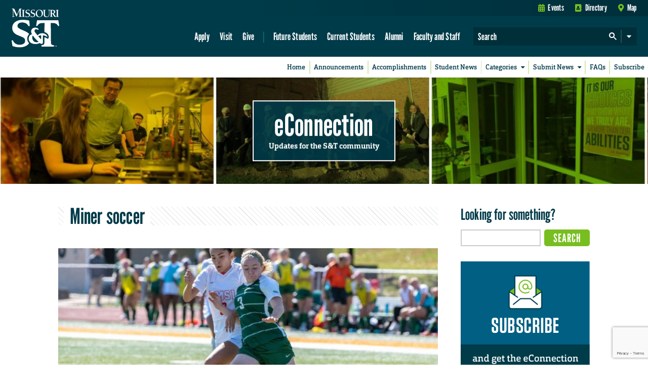

--- FILE ---
content_type: text/html; charset=utf-8
request_url: https://www.google.com/recaptcha/api2/anchor?ar=1&k=6LeSlMoiAAAAADF73AGHOGaxBLwzjKJ3EZXcTry9&co=aHR0cHM6Ly9lY29ubmVjdGlvbi5tc3QuZWR1OjQ0Mw..&hl=en&v=PoyoqOPhxBO7pBk68S4YbpHZ&size=invisible&anchor-ms=20000&execute-ms=30000&cb=a8xbm6gjmknr
body_size: 48766
content:
<!DOCTYPE HTML><html dir="ltr" lang="en"><head><meta http-equiv="Content-Type" content="text/html; charset=UTF-8">
<meta http-equiv="X-UA-Compatible" content="IE=edge">
<title>reCAPTCHA</title>
<style type="text/css">
/* cyrillic-ext */
@font-face {
  font-family: 'Roboto';
  font-style: normal;
  font-weight: 400;
  font-stretch: 100%;
  src: url(//fonts.gstatic.com/s/roboto/v48/KFO7CnqEu92Fr1ME7kSn66aGLdTylUAMa3GUBHMdazTgWw.woff2) format('woff2');
  unicode-range: U+0460-052F, U+1C80-1C8A, U+20B4, U+2DE0-2DFF, U+A640-A69F, U+FE2E-FE2F;
}
/* cyrillic */
@font-face {
  font-family: 'Roboto';
  font-style: normal;
  font-weight: 400;
  font-stretch: 100%;
  src: url(//fonts.gstatic.com/s/roboto/v48/KFO7CnqEu92Fr1ME7kSn66aGLdTylUAMa3iUBHMdazTgWw.woff2) format('woff2');
  unicode-range: U+0301, U+0400-045F, U+0490-0491, U+04B0-04B1, U+2116;
}
/* greek-ext */
@font-face {
  font-family: 'Roboto';
  font-style: normal;
  font-weight: 400;
  font-stretch: 100%;
  src: url(//fonts.gstatic.com/s/roboto/v48/KFO7CnqEu92Fr1ME7kSn66aGLdTylUAMa3CUBHMdazTgWw.woff2) format('woff2');
  unicode-range: U+1F00-1FFF;
}
/* greek */
@font-face {
  font-family: 'Roboto';
  font-style: normal;
  font-weight: 400;
  font-stretch: 100%;
  src: url(//fonts.gstatic.com/s/roboto/v48/KFO7CnqEu92Fr1ME7kSn66aGLdTylUAMa3-UBHMdazTgWw.woff2) format('woff2');
  unicode-range: U+0370-0377, U+037A-037F, U+0384-038A, U+038C, U+038E-03A1, U+03A3-03FF;
}
/* math */
@font-face {
  font-family: 'Roboto';
  font-style: normal;
  font-weight: 400;
  font-stretch: 100%;
  src: url(//fonts.gstatic.com/s/roboto/v48/KFO7CnqEu92Fr1ME7kSn66aGLdTylUAMawCUBHMdazTgWw.woff2) format('woff2');
  unicode-range: U+0302-0303, U+0305, U+0307-0308, U+0310, U+0312, U+0315, U+031A, U+0326-0327, U+032C, U+032F-0330, U+0332-0333, U+0338, U+033A, U+0346, U+034D, U+0391-03A1, U+03A3-03A9, U+03B1-03C9, U+03D1, U+03D5-03D6, U+03F0-03F1, U+03F4-03F5, U+2016-2017, U+2034-2038, U+203C, U+2040, U+2043, U+2047, U+2050, U+2057, U+205F, U+2070-2071, U+2074-208E, U+2090-209C, U+20D0-20DC, U+20E1, U+20E5-20EF, U+2100-2112, U+2114-2115, U+2117-2121, U+2123-214F, U+2190, U+2192, U+2194-21AE, U+21B0-21E5, U+21F1-21F2, U+21F4-2211, U+2213-2214, U+2216-22FF, U+2308-230B, U+2310, U+2319, U+231C-2321, U+2336-237A, U+237C, U+2395, U+239B-23B7, U+23D0, U+23DC-23E1, U+2474-2475, U+25AF, U+25B3, U+25B7, U+25BD, U+25C1, U+25CA, U+25CC, U+25FB, U+266D-266F, U+27C0-27FF, U+2900-2AFF, U+2B0E-2B11, U+2B30-2B4C, U+2BFE, U+3030, U+FF5B, U+FF5D, U+1D400-1D7FF, U+1EE00-1EEFF;
}
/* symbols */
@font-face {
  font-family: 'Roboto';
  font-style: normal;
  font-weight: 400;
  font-stretch: 100%;
  src: url(//fonts.gstatic.com/s/roboto/v48/KFO7CnqEu92Fr1ME7kSn66aGLdTylUAMaxKUBHMdazTgWw.woff2) format('woff2');
  unicode-range: U+0001-000C, U+000E-001F, U+007F-009F, U+20DD-20E0, U+20E2-20E4, U+2150-218F, U+2190, U+2192, U+2194-2199, U+21AF, U+21E6-21F0, U+21F3, U+2218-2219, U+2299, U+22C4-22C6, U+2300-243F, U+2440-244A, U+2460-24FF, U+25A0-27BF, U+2800-28FF, U+2921-2922, U+2981, U+29BF, U+29EB, U+2B00-2BFF, U+4DC0-4DFF, U+FFF9-FFFB, U+10140-1018E, U+10190-1019C, U+101A0, U+101D0-101FD, U+102E0-102FB, U+10E60-10E7E, U+1D2C0-1D2D3, U+1D2E0-1D37F, U+1F000-1F0FF, U+1F100-1F1AD, U+1F1E6-1F1FF, U+1F30D-1F30F, U+1F315, U+1F31C, U+1F31E, U+1F320-1F32C, U+1F336, U+1F378, U+1F37D, U+1F382, U+1F393-1F39F, U+1F3A7-1F3A8, U+1F3AC-1F3AF, U+1F3C2, U+1F3C4-1F3C6, U+1F3CA-1F3CE, U+1F3D4-1F3E0, U+1F3ED, U+1F3F1-1F3F3, U+1F3F5-1F3F7, U+1F408, U+1F415, U+1F41F, U+1F426, U+1F43F, U+1F441-1F442, U+1F444, U+1F446-1F449, U+1F44C-1F44E, U+1F453, U+1F46A, U+1F47D, U+1F4A3, U+1F4B0, U+1F4B3, U+1F4B9, U+1F4BB, U+1F4BF, U+1F4C8-1F4CB, U+1F4D6, U+1F4DA, U+1F4DF, U+1F4E3-1F4E6, U+1F4EA-1F4ED, U+1F4F7, U+1F4F9-1F4FB, U+1F4FD-1F4FE, U+1F503, U+1F507-1F50B, U+1F50D, U+1F512-1F513, U+1F53E-1F54A, U+1F54F-1F5FA, U+1F610, U+1F650-1F67F, U+1F687, U+1F68D, U+1F691, U+1F694, U+1F698, U+1F6AD, U+1F6B2, U+1F6B9-1F6BA, U+1F6BC, U+1F6C6-1F6CF, U+1F6D3-1F6D7, U+1F6E0-1F6EA, U+1F6F0-1F6F3, U+1F6F7-1F6FC, U+1F700-1F7FF, U+1F800-1F80B, U+1F810-1F847, U+1F850-1F859, U+1F860-1F887, U+1F890-1F8AD, U+1F8B0-1F8BB, U+1F8C0-1F8C1, U+1F900-1F90B, U+1F93B, U+1F946, U+1F984, U+1F996, U+1F9E9, U+1FA00-1FA6F, U+1FA70-1FA7C, U+1FA80-1FA89, U+1FA8F-1FAC6, U+1FACE-1FADC, U+1FADF-1FAE9, U+1FAF0-1FAF8, U+1FB00-1FBFF;
}
/* vietnamese */
@font-face {
  font-family: 'Roboto';
  font-style: normal;
  font-weight: 400;
  font-stretch: 100%;
  src: url(//fonts.gstatic.com/s/roboto/v48/KFO7CnqEu92Fr1ME7kSn66aGLdTylUAMa3OUBHMdazTgWw.woff2) format('woff2');
  unicode-range: U+0102-0103, U+0110-0111, U+0128-0129, U+0168-0169, U+01A0-01A1, U+01AF-01B0, U+0300-0301, U+0303-0304, U+0308-0309, U+0323, U+0329, U+1EA0-1EF9, U+20AB;
}
/* latin-ext */
@font-face {
  font-family: 'Roboto';
  font-style: normal;
  font-weight: 400;
  font-stretch: 100%;
  src: url(//fonts.gstatic.com/s/roboto/v48/KFO7CnqEu92Fr1ME7kSn66aGLdTylUAMa3KUBHMdazTgWw.woff2) format('woff2');
  unicode-range: U+0100-02BA, U+02BD-02C5, U+02C7-02CC, U+02CE-02D7, U+02DD-02FF, U+0304, U+0308, U+0329, U+1D00-1DBF, U+1E00-1E9F, U+1EF2-1EFF, U+2020, U+20A0-20AB, U+20AD-20C0, U+2113, U+2C60-2C7F, U+A720-A7FF;
}
/* latin */
@font-face {
  font-family: 'Roboto';
  font-style: normal;
  font-weight: 400;
  font-stretch: 100%;
  src: url(//fonts.gstatic.com/s/roboto/v48/KFO7CnqEu92Fr1ME7kSn66aGLdTylUAMa3yUBHMdazQ.woff2) format('woff2');
  unicode-range: U+0000-00FF, U+0131, U+0152-0153, U+02BB-02BC, U+02C6, U+02DA, U+02DC, U+0304, U+0308, U+0329, U+2000-206F, U+20AC, U+2122, U+2191, U+2193, U+2212, U+2215, U+FEFF, U+FFFD;
}
/* cyrillic-ext */
@font-face {
  font-family: 'Roboto';
  font-style: normal;
  font-weight: 500;
  font-stretch: 100%;
  src: url(//fonts.gstatic.com/s/roboto/v48/KFO7CnqEu92Fr1ME7kSn66aGLdTylUAMa3GUBHMdazTgWw.woff2) format('woff2');
  unicode-range: U+0460-052F, U+1C80-1C8A, U+20B4, U+2DE0-2DFF, U+A640-A69F, U+FE2E-FE2F;
}
/* cyrillic */
@font-face {
  font-family: 'Roboto';
  font-style: normal;
  font-weight: 500;
  font-stretch: 100%;
  src: url(//fonts.gstatic.com/s/roboto/v48/KFO7CnqEu92Fr1ME7kSn66aGLdTylUAMa3iUBHMdazTgWw.woff2) format('woff2');
  unicode-range: U+0301, U+0400-045F, U+0490-0491, U+04B0-04B1, U+2116;
}
/* greek-ext */
@font-face {
  font-family: 'Roboto';
  font-style: normal;
  font-weight: 500;
  font-stretch: 100%;
  src: url(//fonts.gstatic.com/s/roboto/v48/KFO7CnqEu92Fr1ME7kSn66aGLdTylUAMa3CUBHMdazTgWw.woff2) format('woff2');
  unicode-range: U+1F00-1FFF;
}
/* greek */
@font-face {
  font-family: 'Roboto';
  font-style: normal;
  font-weight: 500;
  font-stretch: 100%;
  src: url(//fonts.gstatic.com/s/roboto/v48/KFO7CnqEu92Fr1ME7kSn66aGLdTylUAMa3-UBHMdazTgWw.woff2) format('woff2');
  unicode-range: U+0370-0377, U+037A-037F, U+0384-038A, U+038C, U+038E-03A1, U+03A3-03FF;
}
/* math */
@font-face {
  font-family: 'Roboto';
  font-style: normal;
  font-weight: 500;
  font-stretch: 100%;
  src: url(//fonts.gstatic.com/s/roboto/v48/KFO7CnqEu92Fr1ME7kSn66aGLdTylUAMawCUBHMdazTgWw.woff2) format('woff2');
  unicode-range: U+0302-0303, U+0305, U+0307-0308, U+0310, U+0312, U+0315, U+031A, U+0326-0327, U+032C, U+032F-0330, U+0332-0333, U+0338, U+033A, U+0346, U+034D, U+0391-03A1, U+03A3-03A9, U+03B1-03C9, U+03D1, U+03D5-03D6, U+03F0-03F1, U+03F4-03F5, U+2016-2017, U+2034-2038, U+203C, U+2040, U+2043, U+2047, U+2050, U+2057, U+205F, U+2070-2071, U+2074-208E, U+2090-209C, U+20D0-20DC, U+20E1, U+20E5-20EF, U+2100-2112, U+2114-2115, U+2117-2121, U+2123-214F, U+2190, U+2192, U+2194-21AE, U+21B0-21E5, U+21F1-21F2, U+21F4-2211, U+2213-2214, U+2216-22FF, U+2308-230B, U+2310, U+2319, U+231C-2321, U+2336-237A, U+237C, U+2395, U+239B-23B7, U+23D0, U+23DC-23E1, U+2474-2475, U+25AF, U+25B3, U+25B7, U+25BD, U+25C1, U+25CA, U+25CC, U+25FB, U+266D-266F, U+27C0-27FF, U+2900-2AFF, U+2B0E-2B11, U+2B30-2B4C, U+2BFE, U+3030, U+FF5B, U+FF5D, U+1D400-1D7FF, U+1EE00-1EEFF;
}
/* symbols */
@font-face {
  font-family: 'Roboto';
  font-style: normal;
  font-weight: 500;
  font-stretch: 100%;
  src: url(//fonts.gstatic.com/s/roboto/v48/KFO7CnqEu92Fr1ME7kSn66aGLdTylUAMaxKUBHMdazTgWw.woff2) format('woff2');
  unicode-range: U+0001-000C, U+000E-001F, U+007F-009F, U+20DD-20E0, U+20E2-20E4, U+2150-218F, U+2190, U+2192, U+2194-2199, U+21AF, U+21E6-21F0, U+21F3, U+2218-2219, U+2299, U+22C4-22C6, U+2300-243F, U+2440-244A, U+2460-24FF, U+25A0-27BF, U+2800-28FF, U+2921-2922, U+2981, U+29BF, U+29EB, U+2B00-2BFF, U+4DC0-4DFF, U+FFF9-FFFB, U+10140-1018E, U+10190-1019C, U+101A0, U+101D0-101FD, U+102E0-102FB, U+10E60-10E7E, U+1D2C0-1D2D3, U+1D2E0-1D37F, U+1F000-1F0FF, U+1F100-1F1AD, U+1F1E6-1F1FF, U+1F30D-1F30F, U+1F315, U+1F31C, U+1F31E, U+1F320-1F32C, U+1F336, U+1F378, U+1F37D, U+1F382, U+1F393-1F39F, U+1F3A7-1F3A8, U+1F3AC-1F3AF, U+1F3C2, U+1F3C4-1F3C6, U+1F3CA-1F3CE, U+1F3D4-1F3E0, U+1F3ED, U+1F3F1-1F3F3, U+1F3F5-1F3F7, U+1F408, U+1F415, U+1F41F, U+1F426, U+1F43F, U+1F441-1F442, U+1F444, U+1F446-1F449, U+1F44C-1F44E, U+1F453, U+1F46A, U+1F47D, U+1F4A3, U+1F4B0, U+1F4B3, U+1F4B9, U+1F4BB, U+1F4BF, U+1F4C8-1F4CB, U+1F4D6, U+1F4DA, U+1F4DF, U+1F4E3-1F4E6, U+1F4EA-1F4ED, U+1F4F7, U+1F4F9-1F4FB, U+1F4FD-1F4FE, U+1F503, U+1F507-1F50B, U+1F50D, U+1F512-1F513, U+1F53E-1F54A, U+1F54F-1F5FA, U+1F610, U+1F650-1F67F, U+1F687, U+1F68D, U+1F691, U+1F694, U+1F698, U+1F6AD, U+1F6B2, U+1F6B9-1F6BA, U+1F6BC, U+1F6C6-1F6CF, U+1F6D3-1F6D7, U+1F6E0-1F6EA, U+1F6F0-1F6F3, U+1F6F7-1F6FC, U+1F700-1F7FF, U+1F800-1F80B, U+1F810-1F847, U+1F850-1F859, U+1F860-1F887, U+1F890-1F8AD, U+1F8B0-1F8BB, U+1F8C0-1F8C1, U+1F900-1F90B, U+1F93B, U+1F946, U+1F984, U+1F996, U+1F9E9, U+1FA00-1FA6F, U+1FA70-1FA7C, U+1FA80-1FA89, U+1FA8F-1FAC6, U+1FACE-1FADC, U+1FADF-1FAE9, U+1FAF0-1FAF8, U+1FB00-1FBFF;
}
/* vietnamese */
@font-face {
  font-family: 'Roboto';
  font-style: normal;
  font-weight: 500;
  font-stretch: 100%;
  src: url(//fonts.gstatic.com/s/roboto/v48/KFO7CnqEu92Fr1ME7kSn66aGLdTylUAMa3OUBHMdazTgWw.woff2) format('woff2');
  unicode-range: U+0102-0103, U+0110-0111, U+0128-0129, U+0168-0169, U+01A0-01A1, U+01AF-01B0, U+0300-0301, U+0303-0304, U+0308-0309, U+0323, U+0329, U+1EA0-1EF9, U+20AB;
}
/* latin-ext */
@font-face {
  font-family: 'Roboto';
  font-style: normal;
  font-weight: 500;
  font-stretch: 100%;
  src: url(//fonts.gstatic.com/s/roboto/v48/KFO7CnqEu92Fr1ME7kSn66aGLdTylUAMa3KUBHMdazTgWw.woff2) format('woff2');
  unicode-range: U+0100-02BA, U+02BD-02C5, U+02C7-02CC, U+02CE-02D7, U+02DD-02FF, U+0304, U+0308, U+0329, U+1D00-1DBF, U+1E00-1E9F, U+1EF2-1EFF, U+2020, U+20A0-20AB, U+20AD-20C0, U+2113, U+2C60-2C7F, U+A720-A7FF;
}
/* latin */
@font-face {
  font-family: 'Roboto';
  font-style: normal;
  font-weight: 500;
  font-stretch: 100%;
  src: url(//fonts.gstatic.com/s/roboto/v48/KFO7CnqEu92Fr1ME7kSn66aGLdTylUAMa3yUBHMdazQ.woff2) format('woff2');
  unicode-range: U+0000-00FF, U+0131, U+0152-0153, U+02BB-02BC, U+02C6, U+02DA, U+02DC, U+0304, U+0308, U+0329, U+2000-206F, U+20AC, U+2122, U+2191, U+2193, U+2212, U+2215, U+FEFF, U+FFFD;
}
/* cyrillic-ext */
@font-face {
  font-family: 'Roboto';
  font-style: normal;
  font-weight: 900;
  font-stretch: 100%;
  src: url(//fonts.gstatic.com/s/roboto/v48/KFO7CnqEu92Fr1ME7kSn66aGLdTylUAMa3GUBHMdazTgWw.woff2) format('woff2');
  unicode-range: U+0460-052F, U+1C80-1C8A, U+20B4, U+2DE0-2DFF, U+A640-A69F, U+FE2E-FE2F;
}
/* cyrillic */
@font-face {
  font-family: 'Roboto';
  font-style: normal;
  font-weight: 900;
  font-stretch: 100%;
  src: url(//fonts.gstatic.com/s/roboto/v48/KFO7CnqEu92Fr1ME7kSn66aGLdTylUAMa3iUBHMdazTgWw.woff2) format('woff2');
  unicode-range: U+0301, U+0400-045F, U+0490-0491, U+04B0-04B1, U+2116;
}
/* greek-ext */
@font-face {
  font-family: 'Roboto';
  font-style: normal;
  font-weight: 900;
  font-stretch: 100%;
  src: url(//fonts.gstatic.com/s/roboto/v48/KFO7CnqEu92Fr1ME7kSn66aGLdTylUAMa3CUBHMdazTgWw.woff2) format('woff2');
  unicode-range: U+1F00-1FFF;
}
/* greek */
@font-face {
  font-family: 'Roboto';
  font-style: normal;
  font-weight: 900;
  font-stretch: 100%;
  src: url(//fonts.gstatic.com/s/roboto/v48/KFO7CnqEu92Fr1ME7kSn66aGLdTylUAMa3-UBHMdazTgWw.woff2) format('woff2');
  unicode-range: U+0370-0377, U+037A-037F, U+0384-038A, U+038C, U+038E-03A1, U+03A3-03FF;
}
/* math */
@font-face {
  font-family: 'Roboto';
  font-style: normal;
  font-weight: 900;
  font-stretch: 100%;
  src: url(//fonts.gstatic.com/s/roboto/v48/KFO7CnqEu92Fr1ME7kSn66aGLdTylUAMawCUBHMdazTgWw.woff2) format('woff2');
  unicode-range: U+0302-0303, U+0305, U+0307-0308, U+0310, U+0312, U+0315, U+031A, U+0326-0327, U+032C, U+032F-0330, U+0332-0333, U+0338, U+033A, U+0346, U+034D, U+0391-03A1, U+03A3-03A9, U+03B1-03C9, U+03D1, U+03D5-03D6, U+03F0-03F1, U+03F4-03F5, U+2016-2017, U+2034-2038, U+203C, U+2040, U+2043, U+2047, U+2050, U+2057, U+205F, U+2070-2071, U+2074-208E, U+2090-209C, U+20D0-20DC, U+20E1, U+20E5-20EF, U+2100-2112, U+2114-2115, U+2117-2121, U+2123-214F, U+2190, U+2192, U+2194-21AE, U+21B0-21E5, U+21F1-21F2, U+21F4-2211, U+2213-2214, U+2216-22FF, U+2308-230B, U+2310, U+2319, U+231C-2321, U+2336-237A, U+237C, U+2395, U+239B-23B7, U+23D0, U+23DC-23E1, U+2474-2475, U+25AF, U+25B3, U+25B7, U+25BD, U+25C1, U+25CA, U+25CC, U+25FB, U+266D-266F, U+27C0-27FF, U+2900-2AFF, U+2B0E-2B11, U+2B30-2B4C, U+2BFE, U+3030, U+FF5B, U+FF5D, U+1D400-1D7FF, U+1EE00-1EEFF;
}
/* symbols */
@font-face {
  font-family: 'Roboto';
  font-style: normal;
  font-weight: 900;
  font-stretch: 100%;
  src: url(//fonts.gstatic.com/s/roboto/v48/KFO7CnqEu92Fr1ME7kSn66aGLdTylUAMaxKUBHMdazTgWw.woff2) format('woff2');
  unicode-range: U+0001-000C, U+000E-001F, U+007F-009F, U+20DD-20E0, U+20E2-20E4, U+2150-218F, U+2190, U+2192, U+2194-2199, U+21AF, U+21E6-21F0, U+21F3, U+2218-2219, U+2299, U+22C4-22C6, U+2300-243F, U+2440-244A, U+2460-24FF, U+25A0-27BF, U+2800-28FF, U+2921-2922, U+2981, U+29BF, U+29EB, U+2B00-2BFF, U+4DC0-4DFF, U+FFF9-FFFB, U+10140-1018E, U+10190-1019C, U+101A0, U+101D0-101FD, U+102E0-102FB, U+10E60-10E7E, U+1D2C0-1D2D3, U+1D2E0-1D37F, U+1F000-1F0FF, U+1F100-1F1AD, U+1F1E6-1F1FF, U+1F30D-1F30F, U+1F315, U+1F31C, U+1F31E, U+1F320-1F32C, U+1F336, U+1F378, U+1F37D, U+1F382, U+1F393-1F39F, U+1F3A7-1F3A8, U+1F3AC-1F3AF, U+1F3C2, U+1F3C4-1F3C6, U+1F3CA-1F3CE, U+1F3D4-1F3E0, U+1F3ED, U+1F3F1-1F3F3, U+1F3F5-1F3F7, U+1F408, U+1F415, U+1F41F, U+1F426, U+1F43F, U+1F441-1F442, U+1F444, U+1F446-1F449, U+1F44C-1F44E, U+1F453, U+1F46A, U+1F47D, U+1F4A3, U+1F4B0, U+1F4B3, U+1F4B9, U+1F4BB, U+1F4BF, U+1F4C8-1F4CB, U+1F4D6, U+1F4DA, U+1F4DF, U+1F4E3-1F4E6, U+1F4EA-1F4ED, U+1F4F7, U+1F4F9-1F4FB, U+1F4FD-1F4FE, U+1F503, U+1F507-1F50B, U+1F50D, U+1F512-1F513, U+1F53E-1F54A, U+1F54F-1F5FA, U+1F610, U+1F650-1F67F, U+1F687, U+1F68D, U+1F691, U+1F694, U+1F698, U+1F6AD, U+1F6B2, U+1F6B9-1F6BA, U+1F6BC, U+1F6C6-1F6CF, U+1F6D3-1F6D7, U+1F6E0-1F6EA, U+1F6F0-1F6F3, U+1F6F7-1F6FC, U+1F700-1F7FF, U+1F800-1F80B, U+1F810-1F847, U+1F850-1F859, U+1F860-1F887, U+1F890-1F8AD, U+1F8B0-1F8BB, U+1F8C0-1F8C1, U+1F900-1F90B, U+1F93B, U+1F946, U+1F984, U+1F996, U+1F9E9, U+1FA00-1FA6F, U+1FA70-1FA7C, U+1FA80-1FA89, U+1FA8F-1FAC6, U+1FACE-1FADC, U+1FADF-1FAE9, U+1FAF0-1FAF8, U+1FB00-1FBFF;
}
/* vietnamese */
@font-face {
  font-family: 'Roboto';
  font-style: normal;
  font-weight: 900;
  font-stretch: 100%;
  src: url(//fonts.gstatic.com/s/roboto/v48/KFO7CnqEu92Fr1ME7kSn66aGLdTylUAMa3OUBHMdazTgWw.woff2) format('woff2');
  unicode-range: U+0102-0103, U+0110-0111, U+0128-0129, U+0168-0169, U+01A0-01A1, U+01AF-01B0, U+0300-0301, U+0303-0304, U+0308-0309, U+0323, U+0329, U+1EA0-1EF9, U+20AB;
}
/* latin-ext */
@font-face {
  font-family: 'Roboto';
  font-style: normal;
  font-weight: 900;
  font-stretch: 100%;
  src: url(//fonts.gstatic.com/s/roboto/v48/KFO7CnqEu92Fr1ME7kSn66aGLdTylUAMa3KUBHMdazTgWw.woff2) format('woff2');
  unicode-range: U+0100-02BA, U+02BD-02C5, U+02C7-02CC, U+02CE-02D7, U+02DD-02FF, U+0304, U+0308, U+0329, U+1D00-1DBF, U+1E00-1E9F, U+1EF2-1EFF, U+2020, U+20A0-20AB, U+20AD-20C0, U+2113, U+2C60-2C7F, U+A720-A7FF;
}
/* latin */
@font-face {
  font-family: 'Roboto';
  font-style: normal;
  font-weight: 900;
  font-stretch: 100%;
  src: url(//fonts.gstatic.com/s/roboto/v48/KFO7CnqEu92Fr1ME7kSn66aGLdTylUAMa3yUBHMdazQ.woff2) format('woff2');
  unicode-range: U+0000-00FF, U+0131, U+0152-0153, U+02BB-02BC, U+02C6, U+02DA, U+02DC, U+0304, U+0308, U+0329, U+2000-206F, U+20AC, U+2122, U+2191, U+2193, U+2212, U+2215, U+FEFF, U+FFFD;
}

</style>
<link rel="stylesheet" type="text/css" href="https://www.gstatic.com/recaptcha/releases/PoyoqOPhxBO7pBk68S4YbpHZ/styles__ltr.css">
<script nonce="R4uQQAbrA-XAIwLw8trdjw" type="text/javascript">window['__recaptcha_api'] = 'https://www.google.com/recaptcha/api2/';</script>
<script type="text/javascript" src="https://www.gstatic.com/recaptcha/releases/PoyoqOPhxBO7pBk68S4YbpHZ/recaptcha__en.js" nonce="R4uQQAbrA-XAIwLw8trdjw">
      
    </script></head>
<body><div id="rc-anchor-alert" class="rc-anchor-alert"></div>
<input type="hidden" id="recaptcha-token" value="[base64]">
<script type="text/javascript" nonce="R4uQQAbrA-XAIwLw8trdjw">
      recaptcha.anchor.Main.init("[\x22ainput\x22,[\x22bgdata\x22,\x22\x22,\[base64]/[base64]/[base64]/[base64]/[base64]/[base64]/KGcoTywyNTMsTy5PKSxVRyhPLEMpKTpnKE8sMjUzLEMpLE8pKSxsKSksTykpfSxieT1mdW5jdGlvbihDLE8sdSxsKXtmb3IobD0odT1SKEMpLDApO08+MDtPLS0pbD1sPDw4fFooQyk7ZyhDLHUsbCl9LFVHPWZ1bmN0aW9uKEMsTyl7Qy5pLmxlbmd0aD4xMDQ/[base64]/[base64]/[base64]/[base64]/[base64]/[base64]/[base64]\\u003d\x22,\[base64]\x22,\[base64]/Dk8O1w7HDusKMw47DolLDiMKeIUPChcOfw7fDl8KKw5F+JUcUw5VtP8KRwqNjw7c+CcKiMD7Dh8K/w47DjsOCwrHDjAVYw7o8McOsw6PDvyXDp8O3DcO6w4tDw50vw7hdwpJRZ2rDjEY5w5czYcOsw7pgMsK8csObPjp/w4DDuDzCnU3Cj1zDrXzCh07DjEAgdDbCnlvDo09bQMOJwoQTwoZOwpYhwoVuw499aMO1OiLDnHd/F8KRw684YwR6wqxHPMKZw751w4LCv8OwwrtINsOLwr8OLsK5wr/DoMK9w7jCtjpkwrTCtjg3L8KZJMKgfcK6w4VNwrI/w4lcYEfCq8OZJ23Cg8KbPk1Ww7nDjCwKRhDCmMOcw64DwqonNDBve8OvwrbDiG/[base64]/Kz/DmMKfwqQUw5PDi2d6GMK5woPCnSXDpHBOwpzDk8OGw6TCocOlw6hgY8O3S14KXcO/S0xHBzdjw4XDlQ99wqBswr9Xw4DDoBZXwpXCkRoowpRBwrthVgfDp8Kxwrtkw7tOMSZ6w7Bpw7jCuMKjNwtIFmLDrV7Cl8KBwprDozkCw6AKw4fDogzDjsKOw5zCuUR0w5lNw6sffMKRwpHDrBTDgEcqaEFKwqHCrjfDpjXClypdwrHCmSPCmVs/w5Ebw7fDryXClMK2e8KxwpXDjcOkw5USCjF6w4l3OcK/wp7CvmHCh8KKw7MYwojCqsKqw4PCmDdawoHDryJZM8OvDRhywrbDicO9w6XDrDdDccOGD8OJw41/QMOdPlJ+wpUsaMO7w4Rfw74lw6vCpn8Vw63DkcKuw4DCgcOiJHswB8OPLwnDvlPDsBlOwp7Cl8K3wqbDlC7DlMK1BCnDmsKNwp/[base64]/DlMOdw6Q/S8Kgwp3DhMKaDCYLWG7DritRwp4Lf8KnOcOYwpYYwrI1w4rCnsOnJMKfw51CwqnCvcORwqQQwoHCmVzDnMOzM3NZwoPCjWkaBsKzfcO/wp7CtcOMw77Cr2bCr8KpaVYKw7LDlm/CiEjDmE/DkcKAwrclwpDCq8Ozw70NPgB0WsOLeH8/wrrCgzdbQDdaQMOMd8O+wovDjDUQwrXDrQF7w6fDrsO7wrNtwpzCnlLCqVvCmsKHFsKCAcOAw7c+wopXwqvCj8K9emhZQQvDmsKpw7Zkw7/ClBwtw71zG8KZwr3DpsKQPMK0w7LDpsKZw6E5w7pWPHpPwoEnEwzCrHzDkcOfGH/CpWTDih9gC8O9wrTDjnEMwofCnsKvGEJHw4/DmMO2T8KjFQPDvi/[base64]/Cn8K5w4R5JHQRwpDDncKXw4MWEnQLwqrCl1vCvcKuUcKAw7fDsG1RwpI9w5s/wrjDr8KZwr9mNFvDoDnCswfCn8KkCcOBwolLwr7CuMO3e1jCiifCuTDCikTCr8K5R8OxWsOnV3TDosKkw7vClMOYVsK2w53DkMO+FcKxPcKgK8Oiw7VTbsOuOcO9w7LCt8K0wqM9wqdvw7wFw7Mhwq/Dr8KDw7DDlsOJYnhzZz1cM1dowqtbw7jCr8OdwqjCj2/[base64]/[base64]/w7IWw7dCD8O6ZBzDsi/DscKCwpgywqXDksOdeWjCkcK6wrLCsk1fNsKKw41KwrXCq8KGLcKxGjfCkC3CugbDqEshF8KoYQTDnMKBwpFzwpAyKsKfw6rChyjDscOHBHzCt2QSLcK8N8K0ZGfCqTPCmVLDpgBCUsKZwobDrRRUHkx7bDJYX2V2w4JdEizDnA/[base64]/Dl8OvwrE0bsKiw7vCgMOGw6bDssO1w4bDgg7DpcK2wo9nw6Jyw5wYKMKNU8KJwq1lLsKBw5HCgsOhw6gzYx4ydi7DjkjCpmHDnErCtns8UsKlV8OcPMK4QShSw5k8eSfCtwfCtsO/[base64]/FsKBW8K6U8OOwrUKYsOIKWg7YsOCw6jCocO7wofCisK2w6bCrMOTN0dOIm7Cl8OTLGwNVjA4VxVtw47DqMKlThDDscOjKm/[base64]/w4/[base64]/KMOowpNxw5xkDsOyw6htwrgObXhYwqJYw4vDl8KLwodbwq7DsMO8wqVvw7bDn1fDtMOIwrrDlW43YMKuw7bDmHtJw4NgbcOww7cRHsKXAzFUw78Wf8OuHxcaw4oQw6hxw7NQbjJ9FRnDvcOjeQPChU8Vw6nDjcKLw7HDnmjDiU/CgsKXw4AMw4PDp3dERsOlw60Gw7/[base64]/[base64]/CjBsgwpdpw6vDvsKEw5IdwqzCq3Mgw64Rw4E0THzCl8OjEsO1NcOLMsOBU8KdIUVcNRpSYV7CiMOGw5rCn1NawqRgwqHDtMO9XMK7woXChyUGw7tcVnjDiQ/DrSoZw7AsDT7DjSJJwpF3w78PHsK4RyN0w68yO8OtER56w5RUw6nCgVcXw4JJw7BAw6TDgRV0Jh53f8KxF8KGNcK2JWMhdsOPwpfCnMOfw7Y/LcK6EsKPw7zDtsOubsOzwo/[base64]/Csw4HwrF7w4hJwrcbw6/[base64]/[base64]/ClcOgN8OJIsKeViZSw6vDqx7CpUXCtnNIBMOpw4RPJDdRw456WATCmDMVb8KcwoTCizp3w6XCkhfCocODw7LDpBbDuMOtFMOaw7fCsQ/Dq8Oaw5bCuELCvT1wwr0mw50+I0/[base64]/DqRQVIcOaw7/DksKIGDPDisONwqgwG3VzwrsYw7bDgcOxM8OGw7HCpsKnw4cQw49EwqQsw5nDisKnV8OKRl3CscOzbxcQdy7DoyBXQ3rCmcKAEMKqwqkBw7Qowo9/[base64]/[base64]/w7fDpTZSw4hjwodKMA0aO8KvKh7Dkj3Cv8Osw5sUw71bw5Jad2pTMMKADQHCgsKMb8O7B0JAQjbDi3RZwr/DhGRcGsKpw69Hwrprw6UTwo8AV2FgD8OVVcOnw4tAwocgw4fDr8KRTcKKwoURAi4icMOdwotjAC0CShVkwqHDrcOUTMK6N8OsTSnCq3rDpsOzJcKrakg7w4zCq8O2AcKnw4cRCcKEfnfDqcO5woDCkzzDoh5jw43CscKMw4kcaX9CE8K2fh/CljDDh10bworCkMK0w6jDoVvDohBdfABpbcKnwo4IGcOvw61jwpx7c8KvwpvDl8Ovw7gew6PCuQ5rJhTCg8Omw69DccKOw6XCnsKvw5/[base64]/DjEfCvjrCvsKENDApwpZcw7/DksOhLmnDnSLCozUewrrChMKACMOEwrgSwqMgwofCscOjDcOoNULCl8OEw47DsinCnEfCq8KCw5BgAMOlV3EAScKSH8KaCsK5ERM/OsKUwpUsVlrCm8KHT8OKw7Qdw7U8LWk5w6NBwpDCkcKQbsKPw5o0w7DDocKBwq3CjVlgdsKYwrLDs3/Dv8OAw4U/wqhswojCucOXw7LCtRROw6pHwrlUw4rCvjLDlXl8alB3LsKLwo8nQsOqw7LDtW/[base64]/CoUXCp1jDn8KSwq/[base64]/[base64]/CnWcgf8KKGMOHO0fCp8OtZh4FYsOQXUNTQG3DlMOyw6zDqVHCicOWw7Qkw6VFwo5/[base64]/w709w7nCijPDvMOLw7cHGG1rwoRbw6hFw7LCjTTCjcOgwrZ6wrtyw47DjzcDCnrDtHvCv0B3YFcZUcKywpNqTsOPw6TClMKwFsKmwoDChcOvSRhVGAvDhMOUw6kPRRDDumMYOD4aPsOyDz7Cp8K/w60CbAhYYSHDp8K7SsKoFsKUw5rDvcOYDlbDtTLDhxcBw4nDisOQX2rCvGwkbHjCmQYMw7BgM8O7Ax/DkyXDssKcemMvQ1rCqi42w7wnfmUCwp9wwqMYQhXDkMOdwrzChikCQMKhAsKRQMOEbkYMN8KtI8KAwqd+w5/Crzl5ExDDjxk7JsKUAktaIEoIFGhBJwTCt2/DrkLDmhgtwqgVw4hfVMKkAnYNNsO1w5jCocOUw7fCkVp4wrA5TcKqX8Oga0rCmnp0w55zK0fDmAjDgMO0w5HCoHpNTjDDvzBbcsO9w69adRN3TktiY09qKlzCkXXCjsKsJhXDrBTDmF7Cgx/[base64]/w4rDkyLDuMKcHwPCsXXCiQc4JMKYwpjCslvCojzChQnDmhDDiz3CviRNXCLCgcKgXsOuwqXCpMK9QWQtw7XDscO7wopsTUkqb8KtwrdFdMOPw49Hwq3CtcKFGSUdwr/Cm3pdw6bDnwJtwrcuw4ZtfVDCusKQw7fCqsKJDXXCqkfCp8KAO8Oow51eXDLDv3/DjxUxbsKrwrJvTcKKNivCnVLDr0UVw7VJcRTDhMK2wqo7wqTDiR/Dn2dwFBByLcOdUCsdw4tAFMOWw4VMwoNZfQYsw5oWw7LDhsOHbsOUw6vCv3TDj0Q7QgXDrcKyD296w5bClH3CscOSwpElcSLDjsOXM3jCqMO8GG04YMK8asOaw4hlQl/DosO4wq3DizDCisKoe8KeRsO8dcOEWHQTJsOTw7fCrA4rw54NW0bCrg/DlxDDu8O/BzBBw4jDg8KewqPChcK8wrg4wpcEw4YPw6N8wqAWwrTCicKKw6xEwp9vcE7Dj8KowqArwpBGw7VOYcOvDsKfw4PCmsOQw6U3FE3CqMOSw4TCpnXDu8KGw6LCrMOnwrokT8OkEMKrScO5eMOww7E/U8KPfgVPwofDoTUXwppcw6XDkkHDisKUbcKJK2bDp8Ocw5HDmxMFwrBmLUd4w58WR8KlBcOAw4djHA5jwqFdOAfCuhRJR8OiewwbS8K5w47CjARubMK6ZMKcTMO8CGPDqVTDusOJwoPCgcKWwqjDvMOja8K4wqAYV8K0w74+wqHCsAAbwpd4w7/[base64]/[base64]/Cr8O8WBbDpcK6w6PDsCAlwq1ow73CrcKHC8KgKMO4FQtDwq9pCMOsPiFEwoHDnTfDnGBLwox/CmfDnMK4K0tsXwbChsO0w4QAOcKkwonDmMOKw4PDkAQgWGLCscKpwr3DnVUYwozDucOawokowqPDqcKJwrjCq8KXTDA2wrrCoHTDkGsWwpPCr8Kiwo4WDMKXw5ZTPsKiwrICNsKewoPCi8KvUMOUIcKuw7HCr2/DjcK5w5wKScOQNsKxU8KTw6fDucKODsOobFXDghAfwqNswrjCu8KmC8OcGMK+C8O6Nyw1dVXDqh7Cq8KWLwhsw5Exw4fDp0VSHyzCikZtfMOlcsOew5vDo8KSwovChBPDkn/Dtl4tw5/Dsw7Ds8OpwqHDrS3DjcKXwqFIw4Fdw6stw6oUE3jCgSfCqiQOw73Cpn1+BcOvw6YnwohbIMK9w47CqsOYPsKfwr7DgynCtxfDgSDDiMKYdiIgwqAsXlZQw6PDjHAYRR7CjcKrTMKRN1bCocOSc8O4D8KITWDCoTDChMO/OnAKMcOyZ8KhwpDCrEPDg21AwrzClcOZIMO0w5/CoQTDssKSwrTCs8KFf8Oqw7bDjEFRwrd3D8KcwpHDj1hsZS/DvwRVwq/CvcKdY8Onw7DDjcKVCMKWw5FddsKyRcKUPsK/FEMywrlPwrZswqRKwpzCnEhcwrVTaU/ChXQTwp3DmcOsPVMdbVFfXwTDpsOVwp/DmGFVw4c+LRRTWFQhwrI/e1oqGWEzFV3CqDBew5PDtSTDusKuw5/CoyFuBkllwpfCgmHDucOsw5JQwqUew6jDoMKWw40tel/DhMKHwoINwqJFwpzDq8KWw6jDjENzVQctw6t9LyhiVSPDv8KrwqZHSk52RxQnwoXCnGbDkU7DoGjCuA3DpcKXahQHwpbDrEdqwqLCnsOCEWjDjsOzJ8OswrxPb8Ovw5lhNEPDtXjCgiTCl0t8wrRZw5cLW8Orw4kqwpV4cxVww5PChA/CmVUdw6pKQBfCvsOMdHdew64ke8OpXMK/wq7Dt8KTJklJwrMkwo4rIsO8w4o0BsK/w7RRbsKXwqVGesODwrslBsOzJMO+AMKrN8OUcMODBi/CusOuw6ZLwrnDsjrChWHDicO9wqRKYxN0cHzClcOJw53Dph7CjMOkacKkPQM6aMK8w4dQMsOxwrc8YsOqw4YcTcOUacO/w5AyfsKnPcOsw6DCpUpiwosdXWPCpEbDisKpw6zDv2RZWwXDicOgwp04w5jClcOPwqrDhHjCsUgoGl0RAsOOwrhtdcOBw5PCq8K/asK9C8K1wqw4wqHDq3PCg8KSW3oXPQ7DicKNB8OwwqTDpsKEXAzCq0TCpUV3w6fCg8Oyw4Q5wqbCknjDl1TDtSd8ZHo3NsKWbsO/ScOUw7ofwpwEJw/[base64]/CrcK1w5nCqQoJC8ORw5nCujw0w5pTwoPDjgsZwp4zRhBGWMOPwqhwwoQSw4wzM3lQw5wVwpReZEswacOEw5XDhUZiw4ddcTg6aTHDjMKGw7AQS8O9K8ONA8O0CcKFwrXCrhosw7vCn8K4cMKzw6NITsOXFRgWIAlMwrhIwp9ZNsOHcETDqy4gBsOcwq/[base64]/[base64]/[base64]/[base64]/wo7Du8OTw7EjEWc+VcOWw6XDukFtw6dzw5/Cq255wo3CgHrDnMKBw5HDqcOtwqTCksKdIMOFJcKnesOCw79Nwq5Vw654w5HCjMOTwo0MQcKyT0vDuT/CtDHCrcKdwpXCiXzCvcKJWyV3KnzCpGzDh8O6WcOlZGHCpsOjJ3IqAcOWW0DDt8K8PMOUwrZJSzhAw73Cq8K2w6DCoQ1qw5nDmMKJKsOiI8OeVGTDsDIyAT3DnEfDszbDmixJw61jNcKQw5RSLMOfTsK1BcO/w6RvJzPDisK3w45SIcOywq9Bwo7CkhkuwoTDs24bIltoUhnDlMK4wrZYwr/DssKOw5lFw7vCsUwtw6NTRMKNXMKpNcKRwpHCnMKNNxTCknccwpI3wpdMwpkHw59aNcOEw4zCrTo2TcOQB2DDgMKJJGXDvHhmfWzCqizDnl7Dv8KnwodEwohoMC/DmmEWwoLCqsOIw6IvRMKXexzDmjbDmMOyw400L8OXw6J4BcOLwoLCtsOzw5PDosKsw55Zw6AABMKMw4g3w6DCrDhrQsOcw4TCr31+w6zDnsKGOlIAwr1ywrbCr8OxwrA/[base64]/wp4lwqfDu8OEwobClRjCmlrDq3fDuQPDhMKYclTDj8KZw7lBZAzDtj3CizvDlC/DjF4nw7/[base64]/w6ZnAmMQwqxKesK5URjDgsKCwoUow5DDisOPX8K6DcOnbsOSBMOpw4rDs8Ojw73DiR3CpsOvYcKUwqEsLkLDvETCrcOhw7fChcKtwofChXrCs8KuwqdtbsKtfMKZcV8fwrd6w7gab1ItVcOdfQ/[base64]/w5wawrbDqMOswqk+fz3ChEPDosKOw5Akw6tew7rCnCBxWMOqJkl+wpnDslTDpcO3w5BNwr/DusO3I0VHQMOpwqvDg8KdO8Ozw75jw4wJw5hYOcOxw5/CocOhw4zDmMOAwoEzSMOFbXzCvgxNwqYew4piAsKMAHxgEQLCg8KJUAd/GllSwoUvwqDCoBPCsm1IwqwTLsO/[base64]/DgDTDt8Ocwr8cwoDDll7ClxkcwpnChiTCg8OQNUQnXEHCnyHDlcOWwpLCqMKvQ3XCql/DqMONZ8OFw43CvjBCwpITFcKuQVhpV8OKwos6wqPDoV9FLMKpJxpIw6nDm8KOwqDDu8KIwrfCo8Kkw7MLH8KgwokuwqTCgsKERVlLw7rCmcKFwofCvMOmdsKow6EOJHJXw5kxwqBhfVxcw6h/CsKswqYCVhLDpA93RHbCnMOaw77DgMOtw4lfGmnChyHDqhXDm8ObFQ/Cny3CgMKqw7Nqw7TDk8ObB8Kbw7YnMwAnwrrCisKdJwAjEsOyR8OfHVDCr8OqwpdIKMOcIW0/w7zCp8KvScOBw57DhEvCrUN1THUBI0nDvsORwqHCim0mfcOZP8OYw4vDlsOxNsKrw74nPsKSwr87wqgWwpLChMK0V8K0w4jDusKgH8Okw6vDm8Kyw7/DlU/CsQN4w71tK8KCw4bCrsKpOcOjw7fDvcOYeiwyw7jDocKNOMKEesKswpgJS8OBMMOMw41oX8KzdhR3wrbCpMOELjFeAcKPw5PDvwp6RDLCiMO3GsOJSE8VBnHCi8KBWh8fUWsJJsKFQFPDosOqeMKfEsO9wq3DmMKedjzCtWttw7fDiMO7wp3CpcOhaCbDnF/Dl8ODwrwfXwvCjMKtw6vCgsKZX8K1w5svNlvCr2RqKizDgsOkM1jDpBzDuBtFwrddAybCkHYow5jCsCsBwqrCuMOZw7fClzDDnsKrwpRCwobDlsOTw7QRw7RdwrjDqh7Ct8OXH3hICcKCGFA+IMOuw4LCicOSw6vDm8KFw4/Cl8O8DE7DosKcw5fDqMOBOQkHw4B+ECoDIsOfHsOra8KLwo9ww5VkPxAiw43DpU5Uwqshw6jDrTUTwpDDgcOzwonCrn0afB8hdDDCscOkNCglwpdEY8OBw6N9dsOScsK/w67DiTDDoMO5w6TCrDFowofDph/CtMKeOcKjw5/Cl0hXw6tzQcOkw4tVXk3CgRIaSMO2wr/Cq8O3w4LCsV9Ww6JtO3fDgizCui7DusOhYyMRwrrDicOSw43DjcK3wrHCv8ONLxLCisKNw77DqFYqwrrDj1HDgcOtP8K/wpnClsK2VxHDrGXChcKYDcKQwojCkGN0w5LCjMO+w65TOcOUFx7Ch8OgMEJRw5/CrDRta8OuwpV6TsK6w7pWwrxTw6IHwql/TcKvw6PCisK9wp/[base64]/CrT/DkjxQwp8tw7LDqWBUQhkdwprCvMKYMsKkIgrCkXLDvsKHwp/[base64]/[base64]/wqMsSRdHXMKSw4jDmj3CnhjChAdaw4PCscO7DkDCowRlVFnCrRHCtk4Bwo9hw4DDgsKAw7XDsk/ChsK9w7HCtcOpw4pNNMOnWcO4EmNBN2MmZsK6w48gwr98wpwsw60xw7Nhw7gAw5vDq8OxPQJJwplXQwjDjsKYGsKXw7jCssK/N8OYFT3DpyTCjMKmQQvCn8Kjw6TCqcOGScOkWcOJFMKZSRnDkcKcaxEqwp5aMsONw7NYwoXDqMKrDRtVwr4WYMKmaMKXEzvDg0TCssKpIcOXUMOsT8KTTHt/w48pwoV9w61bfMOUw4/CnGvDo8O+w6zCusK9w7bCpsKiw6rCucOww67DtkNSDX5yQMO6w48xZW7Dng/DoSjDgMKpH8K7w6sbfMKvBMKMdsKXRktDB8OxDntYMQDCmwfDth53I8O9w4TDsMOpw44yNHPDknI3wqjDljHCskJew6TDocOZGSLDrRDCjMOaMTDDi1PCkMKyO8OzZMOtw5jDrsKkw4gHw5nChcKOdB7CvWPCm2PClWVfw7fDohUFbnojPcOvRsKdwp/DksK/BsKEwr8cK8OqwpPDtcKkw67DhsKUwrfCrCXCgi7CvFVEY1TDmxTDhyvCvsO4csKoJmF8M0/[base64]/[base64]/w4UiakIeOMOMw7TDoS0iwrXDvgZgwrzCkl0nw6RVw5Rpw6pdwqTCqMOLfcO9wrUCOi1Lw5TCnyHCm8KAEyldwqzDpxwlJsKpHAsGRgp3OMO4wrzDgsK0IMKjwpPDgELCmBLDuTsNw7TCsSLDoyjDpsOSI1clwqvDrj/DljjClcKMZBoMVcKzw5lWKyvDssKvw6vChcKRaMOdwp4pPjo/UnPCqSLCncK5KMKicibCkEFKNsKlwrx2w7ZRwo/CksOPwpXCrsKyBMOQYBrDtMOYwpPDuFFFwohrU8O2w6IMR8O7YA3DrEzCknUBI8KKKlnDqMKtw6nCpx/DgDfCrcKKS3dBwrHCnSPCjlHCpCR+EcKLWcOWNEDDocObwpXDpMKmIiHCnm48GsOKCcODw5Bdw7TCgcOydsKzw7fDlxDDoTHCskRSY8KKV3Agw6vCkV9qR8O/w6XCk3DDjX8iw6llw75gBXnDtUXDt1XCvQ/DjWfCkibCiMOJw5c2w6dew5/CrGxFwqBCw6HCinrCg8K3wozDhMOlfMO4wrBQDzN0w7DCs8KJw5xzw7TCmMKXAwTDphfCqW7CrcOkQcOvw6NHw5BcwpRdw4Itw4U4w6TDn8KHccK+wr3DocKjbcKsasO4N8KEIMKkw77ChVU8w5gcwqV/wo/DvHLDgkPCuwjCmzTDuj/DmWk4Jx8JwrTChUzDhcKPEG0HDDLCssKgHRPCtiLDlkHDpsKmw5bDgsOMHiHDuUwswpNmwqVqw6htw79sbcKNJH9aOA3CusKUw6Few6IMGsKUwqJlwqPDvyjCtMKsb8KYw6jCkMK3Q8O7woTDocOKfMOPNcK7w5LDm8KcwrgGw7pJwrXDoExnw4/[base64]/[base64]/DocKJwp3CpRrCgMKCaH7Dv8OTwozDnsK2w5rDncOVCVTCmDTDrsKXw7vCt8OQHMKaw47DkBkSMjlFfcO4ShBeE8OpQcOuN0Vyw4PCncOXRMK0ch8Uwp3DmE8uwoM5BMKzwo/ChEAsw4UGOMKywr/ChcKbw5fCkMK7CMKIXzJPFw/DlsOLw6pQwr9zQHsDwrnDrC7DgMKTwozCtcOmwrXDmsOOwrEAccK5dDnDs2LDnMORwqVgO8Kjfm7CujjCmcOXw6jDmcOeRCHCl8OSJifCjGApScOAwrbCvcOVw5USGWxbcn7CnsKOw7secsK5G17DjsO+M2DCr8OawqJ/RMOWNcKUUcK4ZMKpwppJwqDCqiA2w7hYw5/ChUtPw7nDqjk/wp7DvCFZNcORwrElw6zDkErDgxs7wrTChcOPw67CmMKew5ReGm1Ud2/ClQx5ecK6W3zDqsKBQzZyacOjwogCSwURaMK2w67DgADDoMOFVcOZesO9DsKjw7RcTAsUfQUbdSxpworCqWsJDC98w6R3wpI1w6TDj3lzQj1CC0vCncK5w65zfxgyF8Oiwr/DgDzDm8OYJELDuDF2NDgBwr7DuFAtwoQ4e1HDvMO4woDCiQ7Cqy/DtgUow4HDicKfw6Ufw7FdYlLDvsO/w7PDjsOlQsO7XcOCwr5xwosUbwPCkcKPwrHCtXMcVWbCmMOef8KSw7RLwoXCr2NHMsOwYcK/[base64]/ChhpAw7LDmm1pwpIYFEnCjkMYw77CjMOgw59yFV/CvjXDtcOHN8KNwq3DpEIFMMK0wpfCsMKxC0g9worCsMO8ZsOnwqPDvwnDoFMSVsKHwqHDnsOcb8OGwqlUw54yCnvCtMKxOB1sIgHCjVjCjMK0w5XCg8OAw5nCvcOzcsKiwqrDv0bDmA/DmGclwpvDtsKbbsKQI8KzJXotwr4PwqoAahXCnQ5sw4rCjXTCqVhSw4XDmiLDjQVBw4rDkWpfw48Rw6/DqT3CsTpswoDCmXkwE3F9XAbDiDsHTsOIUEfChcOGR8OPw5hlTsKqwpbCr8KDwrfCikzDnX5/GGESI3EJw57DjQNAfgbCs1xgwo7Cs8Odw45EC8Okw5PDnlkyHsKeNR/CsXXCtm4ywpPCmsKPPzpIw4nDlRHDpsOKG8K7w4UZwqc3wowYXcORE8Knw4jDnMKDDSJZw53DgcKhw5Q5WcOGw43CvC3Ch8Oww6Q/w5HCvcONw7DCsMKmw4rCg8K+w4ELwo/[base64]/CnMK+w6rDr8OpaDRKwqkAwqRGOi3Cp8K+w7AwwqZ6wrp8TQDDssKWADAAJh3CrsOdMMK3wqjDksO9XMKgw5AJN8K5wq48wo7CqsKqdD5Awq8HwoB2w7s6wrnDu8K4c8Kkwo44WT/Co0snw58UeT8fw64rw5nDkMK6wqHDi8Kuwr8Bw5pWT1fCosK8w5TDr1zCv8KgZMKUw77DhsKMR8OJScOaWhDCosK3Q2/DiMKkDcOabn3CssO6acOxw6BVWMKaw77CqGxzwrkRSA42wpjDg3LDlcOFwpPDhsKqER1pw4PDl8OZwpHCqUbCpQlwwrNoD8OPSMOIw43Cs8KPwrvDjHXDpsO/V8KQOcKGwo/Dp2VBM2tRRMKCL8KEXsKnw7zCpsO7w7csw5h2w4XCswEiwr/CrkXClkvChm7DpX8pw67CncKHBcOLw5p2YTN4woPCqsOEcFjCpz8Swqglw6h/F8KiWEgIY8KRLyXDphpiw7Qvw53Do8OfX8KwFMOYwqdSw5vCrsKxYcKLXsKAVcK+KGoVwprCrcKsER/DrgXDscOafHxSLmkVAgDDnsOuOMODw4F5EcK7w7NJGX/DoQbCrG/CiUfCssOucCrDvcOEGcKfw4oMfsKEOzjCp8KTLAE9QcKiITVXw4RxBMK7fjPCisO3wqvCmRtaVsKMfgoAwr9Rw5/CqcOFFsKIYcOXw4Eewq/Ck8K5w7nDnyITHcORw7l3w6TCtk8sw7LDlDvDqsKGwoA6w47DpgrDsQhEw5lwVsKUw7PCgW3DkcKlwq/Cq8Okw7ULEMOLwog+HsKWUMKpaMKzwp7DqgpGw6JNbEEYVFV9Fm7DrcKvH1vDn8OwZ8K0w6TCiQLCicK+KxJ6WsOMYWYnQcKYbzPDiBBaKMKjw7/[base64]/[base64]/[base64]/[base64]/DgsOBwp8RwqxawqF8dMOZw4tnwr3CjD93AkTDp8Ojw5g9QAYew5nDgAnCm8Kkw6oTw7/DqRfDpwBgFkTDmEzDjnEoKmXDmSzCk8KXwpnCjMKTwr4ZR8OiBsOAw4LDigbCnlvCnQvDjxnDvGLCrsO9w6FBw5Zuw6toZynClMOiwqTDuMK7w4XCtX/DgMK+w6pMPBgzwpgmw40SSQXClcOTw7Yvw7JOMxLCtcK+XMK/[base64]/Ch1jDisO8UXrCocKjMMK5G8Okw7HDkj13bsKRwrrDlcKNN8K9wrszw7HCvDoHw5g0QcK8w5vCksOXSMKZZznChHkdKmFCEnrCtQLCusOuRg8Gw6TDsVRgw6HDqcKEw4TDp8ORPEjDvRrDpg/DtFxZGcOCbzIKwqnDlsOoL8OYPUEDSsOnw5MWw5jDicOtVsKzX2DDqT/ChMOJGsOYDcOEw5g6wrrCtmg/[base64]/DtcKjKcOFw6VCL33CqQV0RxjDg19rwoh2wprDoWgEw40aP8KTW14pB8O/w4oOwqpRVRQSI8Oxw5czfsKYVMK0VsOISzLCvsOrw497w7HDnsOAw4/DjMOfTgPDpMK3McKiPcKAGXbCgCPDvMOBw6zCssO0w7Vbwq7Dp8Obw5rCssO+fnpDP8KOwqx6w6PCkGRCUF3DkWohRsOGw6bDrsO+w7AJQMKCHsO8dsK/w5jDuFtWBcOtwpbDuUnCgcKQHTo3w77Dpwh2QMO3ZGHDrMOgw4UEwpwUwrbDhwZVw6nDv8Oqw5/[base64]/CcKdwoEYwqXDj8ObZ8OSDcODAUEYw5rDpMKkXXpoXMKcwq8Zw6HDi3/Dt1jDo8OAw5MWRC9Qf1Ixw5Vow4QCwrVQw4J1bnkmMjfCnDsWwqxbwqVVwqTCrcODw6LDngDChcK2Sx7DuDDCgsONwpdmwpMJcDzCmsKYPwJmR39hEyfDnkBvw5rDucOZOMORRMK6QyADw64NwrTDisOfwpxJCcOAwrRZIcODw5JHw4oAPDkYw57ClMO3wqDCu8K/[base64]/DvCnDj8KcdGcBwqhJwovCpnMsNcKvHirDlwUbw43CsHcWb8O5w4fCgwJLcznCn8KHVREjJBvDukp1wqkRw7hrZ31kw5E4BMOgSMKnJQRCC313w7/DpMK3Z2/[base64]/[base64]/[base64]/w5sYw4TDucKoRMKYwoVPwqrDuk7CqBoaVCLDixLDtihgw605w6NSVzjCiMOgwo/Dk8Kxw5EVwqvDi8OcwrQcwocnQcO/DsOwB8O6WsO/w6LCpcOqwoTDosK7GW0tAzp4woTDjMKkVVTCjBBiCsO6G8Oiw4/CtsKCPsOdX8KRwqrCpsODwrnDvcOgCR11w4tmwrctNsO5I8OAT8OTw5pkKcKuJ2fDuFPDusKiwoJXYBrCjmPDrcKyZsKZZcOiNMOOw51xOMO9RyoyHSfDlmTChcKdw5h+DAbDhzlzXX5qSwkyOsOuwq/[base64]/TcOhwobDhMKvwojCqBHCrcOFw5RSEi3CocKRRsKDwo7CqAxOwq7Cr8OewrswCMODwoNOVMKjNibCu8OEABzDjWzCiTDDtADDgMOHwo83wrnDtk5MKiV6w7zDgBHCiVR1ZkUaK8KRS8KGbi3CncOSPGwwRAbDnGXDlsKrw7cOwp/Dk8K9wpACw7sxw6/CkgLDq8OfXlrCgH/CjWkPw4DDo8Kfw6Q/QMKjw43Cj1Q9w7fDp8KHwp4Jw5XCj2VoAsO0Rj3DjsKyO8OXw48Fw4ooQ1zDocKGfxjCrWNDwo8xTMK0w73DsD/Cq8KHwp9Mw5vDm0sxwoMFw5zDvzfDogPDpsOrw4vDvyfCrsKPwqrCqMOJwowjwrLDrElKQBBtwqRIf8KZY8K/OsOswr9hcwrCpH/DvjLDjsOWMW/[base64]/CuEYaOhXCtMO0ccObwrdCw5DCpcOqe8OBw6zCqsKVJi3Du8KRRsOIw6nDtVRmw48uw7bDgMKve0grw5XDph0swoTDgR/Cn0g3eE/[base64]/CtnkOX8KaJwvCmcOeUcOLw4Mkw6NEw4Jyw5sMPMOfRX8qwqluw4jCs8O8SGscw7vCp042X8K+wp/CosOCw7QKYWfCg8Kme8KlBjHDpjLDkAPCmcKCCHDDqhHCtWrDpsKaw5fCmU8+UVE+YnEddsKiO8KAw7DCozjDqW01wpzCtXpHPn3DogTDkMKDwpXCmWgVUcOhwr5Rw4pswqzDk8K/w7YfGMOgIzIJw4Fgw53CqcKvdzIfGyoBw44Hwq0fwp/CqGnCsMKzwogvIcKuwrDChE7CmgbDtcKXRhnDtB05NmnCgcKUTwd8fgXDosKAXhdLFMOmw6RORcOPwrDDikvDt2ElwqBMNkl7w60WWGfDjHfCuyrDg8OAw6TCg3E4JV7CjWU0w5fDgMK5YmdPHU7Dqg40ScKpwr7CgnfCpCfCrcKswrHDpR/ChEbCgMOSwrzCosKRQ8Ocw7hvN29dAEnCuQPCsmRzwpDDvcKXSl8wCsO1w5bDpX3Dq3NfwozDgTBlfMKiXk7DmAPDjcKUDcKDeD/CnMK6ZsKbZcKmw53DiSM3CRvCqkgfwptSw5/DhsKbRsKhN8KTIsOcw6jDi8O9wpJiw7Ehw7TDvEjCvRsQdGdfw4Qdw7PCiQk9dkg1Wg8gwq8pWSVQSMO7wrfCmgbCsigOC8OMw4F4w5UkwpbDpsO3wrMWME7DiMOqCEjCv2ohwr8Bwo/Cr8KoZ8Kxw4J7worCpFsJI8Otw5zCokPDjRvDrsOIwoE\\u003d\x22],null,[\x22conf\x22,null,\x226LeSlMoiAAAAADF73AGHOGaxBLwzjKJ3EZXcTry9\x22,0,null,null,null,1,[21,125,63,73,95,87,41,43,42,83,102,105,109,121],[1017145,101],0,null,null,null,null,0,null,0,null,700,1,null,0,\[base64]/76lBhn6iwkZoQoZnOKMAhnM8xEZ\x22,0,0,null,null,1,null,0,0,null,null,null,0],\x22https://econnection.mst.edu:443\x22,null,[3,1,1],null,null,null,1,3600,[\x22https://www.google.com/intl/en/policies/privacy/\x22,\x22https://www.google.com/intl/en/policies/terms/\x22],\x229WoD3GkM1cQ160698HGkT03pJYnW2VdQH/m/3ch8CCw\\u003d\x22,1,0,null,1,1768995996000,0,0,[179,114,59],null,[229,229,72,82],\x22RC--QW-cUQLC0NYmg\x22,null,null,null,null,null,\x220dAFcWeA5f3puWx_63L6_A9lQlgsj-HqKeyKds4i7ffqIsoL6mTL-5k5hK7oMlpiAyM-ZJ4JJicNOi-7CWsIz6AoPRw8cVEnOrvw\x22,1769078795976]");
    </script></body></html>

--- FILE ---
content_type: text/css
request_url: https://econnection.mst.edu/wp-content/themes/mstwordpresstheme/css/plugin_overrides.css?ver=1.0
body_size: 113
content:

/* WP Social Stream */

.dcwss.dc-feed .filter li img {
	max-width: none !important;
	height: 22px !important;
}

--- FILE ---
content_type: application/javascript
request_url: https://econnection.mst.edu/wp-content/themes/mstwordpresstheme/js/scripts.js?ver=6.5.7
body_size: 565
content:
$(window).load(function() {
    if ($('#wpadminbar').length > 0) {
        $('#branding_bar').css('top', '32px');
        $('body').append('<style>.menu.sticky {top: 32px;}</style>');
    }
    $('#sidebar_col .content:not(:empty)').parents('#sidebar_col').removeClass('hide');
    $('#sidebar_col .content:not(:empty)').siblings
    function isEmpty( el ){
      return !$.trim(el.html())
    }
    /*
    if(!isEmpty($('#sidebar_col .content'))) {
       $('#main_col').removeClass('large_9');
       $('#main_col').addClass('large_12_less_20rem');
    }
 */
});
